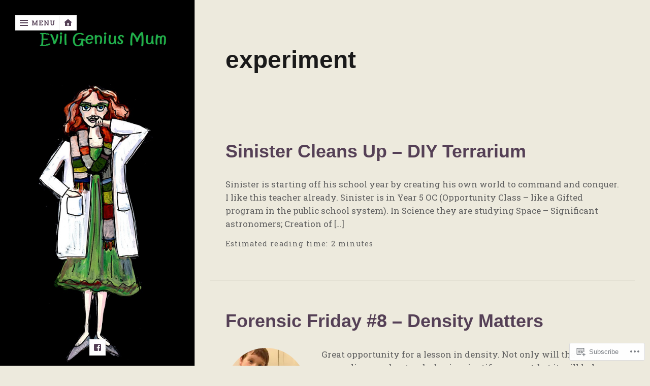

--- FILE ---
content_type: text/html; charset=UTF-8
request_url: https://evilgeniusmum.com/tag/experiment/
body_size: 18988
content:
<!DOCTYPE html>
<html lang="en">
<head>
	<meta charset="UTF-8">
	<meta name="viewport" content="width=device-width, initial-scale=1.0">
	<link rel="profile" href="https://gmpg.org/xfn/11">
	<link rel="pingback" href="https://evilgeniusmum.com/xmlrpc.php">

	<title>experiment &#8211; Evil Genius Mum</title>
<meta name='robots' content='max-image-preview:large' />

<!-- Async WordPress.com Remote Login -->
<script id="wpcom_remote_login_js">
var wpcom_remote_login_extra_auth = '';
function wpcom_remote_login_remove_dom_node_id( element_id ) {
	var dom_node = document.getElementById( element_id );
	if ( dom_node ) { dom_node.parentNode.removeChild( dom_node ); }
}
function wpcom_remote_login_remove_dom_node_classes( class_name ) {
	var dom_nodes = document.querySelectorAll( '.' + class_name );
	for ( var i = 0; i < dom_nodes.length; i++ ) {
		dom_nodes[ i ].parentNode.removeChild( dom_nodes[ i ] );
	}
}
function wpcom_remote_login_final_cleanup() {
	wpcom_remote_login_remove_dom_node_classes( "wpcom_remote_login_msg" );
	wpcom_remote_login_remove_dom_node_id( "wpcom_remote_login_key" );
	wpcom_remote_login_remove_dom_node_id( "wpcom_remote_login_validate" );
	wpcom_remote_login_remove_dom_node_id( "wpcom_remote_login_js" );
	wpcom_remote_login_remove_dom_node_id( "wpcom_request_access_iframe" );
	wpcom_remote_login_remove_dom_node_id( "wpcom_request_access_styles" );
}

// Watch for messages back from the remote login
window.addEventListener( "message", function( e ) {
	if ( e.origin === "https://r-login.wordpress.com" ) {
		var data = {};
		try {
			data = JSON.parse( e.data );
		} catch( e ) {
			wpcom_remote_login_final_cleanup();
			return;
		}

		if ( data.msg === 'LOGIN' ) {
			// Clean up the login check iframe
			wpcom_remote_login_remove_dom_node_id( "wpcom_remote_login_key" );

			var id_regex = new RegExp( /^[0-9]+$/ );
			var token_regex = new RegExp( /^.*|.*|.*$/ );
			if (
				token_regex.test( data.token )
				&& id_regex.test( data.wpcomid )
			) {
				// We have everything we need to ask for a login
				var script = document.createElement( "script" );
				script.setAttribute( "id", "wpcom_remote_login_validate" );
				script.src = '/remote-login.php?wpcom_remote_login=validate'
					+ '&wpcomid=' + data.wpcomid
					+ '&token=' + encodeURIComponent( data.token )
					+ '&host=' + window.location.protocol
					+ '//' + window.location.hostname
					+ '&postid=1782'
					+ '&is_singular=';
				document.body.appendChild( script );
			}

			return;
		}

		// Safari ITP, not logged in, so redirect
		if ( data.msg === 'LOGIN-REDIRECT' ) {
			window.location = 'https://wordpress.com/log-in?redirect_to=' + window.location.href;
			return;
		}

		// Safari ITP, storage access failed, remove the request
		if ( data.msg === 'LOGIN-REMOVE' ) {
			var css_zap = 'html { -webkit-transition: margin-top 1s; transition: margin-top 1s; } /* 9001 */ html { margin-top: 0 !important; } * html body { margin-top: 0 !important; } @media screen and ( max-width: 782px ) { html { margin-top: 0 !important; } * html body { margin-top: 0 !important; } }';
			var style_zap = document.createElement( 'style' );
			style_zap.type = 'text/css';
			style_zap.appendChild( document.createTextNode( css_zap ) );
			document.body.appendChild( style_zap );

			var e = document.getElementById( 'wpcom_request_access_iframe' );
			e.parentNode.removeChild( e );

			document.cookie = 'wordpress_com_login_access=denied; path=/; max-age=31536000';

			return;
		}

		// Safari ITP
		if ( data.msg === 'REQUEST_ACCESS' ) {
			console.log( 'request access: safari' );

			// Check ITP iframe enable/disable knob
			if ( wpcom_remote_login_extra_auth !== 'safari_itp_iframe' ) {
				return;
			}

			// If we are in a "private window" there is no ITP.
			var private_window = false;
			try {
				var opendb = window.openDatabase( null, null, null, null );
			} catch( e ) {
				private_window = true;
			}

			if ( private_window ) {
				console.log( 'private window' );
				return;
			}

			var iframe = document.createElement( 'iframe' );
			iframe.id = 'wpcom_request_access_iframe';
			iframe.setAttribute( 'scrolling', 'no' );
			iframe.setAttribute( 'sandbox', 'allow-storage-access-by-user-activation allow-scripts allow-same-origin allow-top-navigation-by-user-activation' );
			iframe.src = 'https://r-login.wordpress.com/remote-login.php?wpcom_remote_login=request_access&origin=' + encodeURIComponent( data.origin ) + '&wpcomid=' + encodeURIComponent( data.wpcomid );

			var css = 'html { -webkit-transition: margin-top 1s; transition: margin-top 1s; } /* 9001 */ html { margin-top: 46px !important; } * html body { margin-top: 46px !important; } @media screen and ( max-width: 660px ) { html { margin-top: 71px !important; } * html body { margin-top: 71px !important; } #wpcom_request_access_iframe { display: block; height: 71px !important; } } #wpcom_request_access_iframe { border: 0px; height: 46px; position: fixed; top: 0; left: 0; width: 100%; min-width: 100%; z-index: 99999; background: #23282d; } ';

			var style = document.createElement( 'style' );
			style.type = 'text/css';
			style.id = 'wpcom_request_access_styles';
			style.appendChild( document.createTextNode( css ) );
			document.body.appendChild( style );

			document.body.appendChild( iframe );
		}

		if ( data.msg === 'DONE' ) {
			wpcom_remote_login_final_cleanup();
		}
	}
}, false );

// Inject the remote login iframe after the page has had a chance to load
// more critical resources
window.addEventListener( "DOMContentLoaded", function( e ) {
	var iframe = document.createElement( "iframe" );
	iframe.style.display = "none";
	iframe.setAttribute( "scrolling", "no" );
	iframe.setAttribute( "id", "wpcom_remote_login_key" );
	iframe.src = "https://r-login.wordpress.com/remote-login.php"
		+ "?wpcom_remote_login=key"
		+ "&origin=aHR0cHM6Ly9ldmlsZ2VuaXVzbXVtLmNvbQ%3D%3D"
		+ "&wpcomid=32298283"
		+ "&time=" + Math.floor( Date.now() / 1000 );
	document.body.appendChild( iframe );
}, false );
</script>
<link rel='dns-prefetch' href='//s0.wp.com' />
<link rel='dns-prefetch' href='//fonts-api.wp.com' />
<link rel="alternate" type="application/rss+xml" title="Evil Genius Mum &raquo; Feed" href="https://evilgeniusmum.com/feed/" />
<link rel="alternate" type="application/rss+xml" title="Evil Genius Mum &raquo; Comments Feed" href="https://evilgeniusmum.com/comments/feed/" />
<link rel="alternate" type="application/rss+xml" title="Evil Genius Mum &raquo; experiment Tag Feed" href="https://evilgeniusmum.com/tag/experiment/feed/" />
	<script type="text/javascript">
		/* <![CDATA[ */
		function addLoadEvent(func) {
			var oldonload = window.onload;
			if (typeof window.onload != 'function') {
				window.onload = func;
			} else {
				window.onload = function () {
					oldonload();
					func();
				}
			}
		}
		/* ]]> */
	</script>
	<link crossorigin='anonymous' rel='stylesheet' id='all-css-0-1' href='/wp-content/mu-plugins/likes/jetpack-likes.css?m=1743883414i&cssminify=yes' type='text/css' media='all' />
<style id='wp-emoji-styles-inline-css'>

	img.wp-smiley, img.emoji {
		display: inline !important;
		border: none !important;
		box-shadow: none !important;
		height: 1em !important;
		width: 1em !important;
		margin: 0 0.07em !important;
		vertical-align: -0.1em !important;
		background: none !important;
		padding: 0 !important;
	}
/*# sourceURL=wp-emoji-styles-inline-css */
</style>
<link crossorigin='anonymous' rel='stylesheet' id='all-css-2-1' href='/wp-content/plugins/gutenberg-core/v22.2.0/build/styles/block-library/style.css?m=1764855221i&cssminify=yes' type='text/css' media='all' />
<style id='wp-block-library-inline-css'>
.has-text-align-justify {
	text-align:justify;
}
.has-text-align-justify{text-align:justify;}

/*# sourceURL=wp-block-library-inline-css */
</style><style id='global-styles-inline-css'>
:root{--wp--preset--aspect-ratio--square: 1;--wp--preset--aspect-ratio--4-3: 4/3;--wp--preset--aspect-ratio--3-4: 3/4;--wp--preset--aspect-ratio--3-2: 3/2;--wp--preset--aspect-ratio--2-3: 2/3;--wp--preset--aspect-ratio--16-9: 16/9;--wp--preset--aspect-ratio--9-16: 9/16;--wp--preset--color--black: #000000;--wp--preset--color--cyan-bluish-gray: #abb8c3;--wp--preset--color--white: #ffffff;--wp--preset--color--pale-pink: #f78da7;--wp--preset--color--vivid-red: #cf2e2e;--wp--preset--color--luminous-vivid-orange: #ff6900;--wp--preset--color--luminous-vivid-amber: #fcb900;--wp--preset--color--light-green-cyan: #7bdcb5;--wp--preset--color--vivid-green-cyan: #00d084;--wp--preset--color--pale-cyan-blue: #8ed1fc;--wp--preset--color--vivid-cyan-blue: #0693e3;--wp--preset--color--vivid-purple: #9b51e0;--wp--preset--gradient--vivid-cyan-blue-to-vivid-purple: linear-gradient(135deg,rgb(6,147,227) 0%,rgb(155,81,224) 100%);--wp--preset--gradient--light-green-cyan-to-vivid-green-cyan: linear-gradient(135deg,rgb(122,220,180) 0%,rgb(0,208,130) 100%);--wp--preset--gradient--luminous-vivid-amber-to-luminous-vivid-orange: linear-gradient(135deg,rgb(252,185,0) 0%,rgb(255,105,0) 100%);--wp--preset--gradient--luminous-vivid-orange-to-vivid-red: linear-gradient(135deg,rgb(255,105,0) 0%,rgb(207,46,46) 100%);--wp--preset--gradient--very-light-gray-to-cyan-bluish-gray: linear-gradient(135deg,rgb(238,238,238) 0%,rgb(169,184,195) 100%);--wp--preset--gradient--cool-to-warm-spectrum: linear-gradient(135deg,rgb(74,234,220) 0%,rgb(151,120,209) 20%,rgb(207,42,186) 40%,rgb(238,44,130) 60%,rgb(251,105,98) 80%,rgb(254,248,76) 100%);--wp--preset--gradient--blush-light-purple: linear-gradient(135deg,rgb(255,206,236) 0%,rgb(152,150,240) 100%);--wp--preset--gradient--blush-bordeaux: linear-gradient(135deg,rgb(254,205,165) 0%,rgb(254,45,45) 50%,rgb(107,0,62) 100%);--wp--preset--gradient--luminous-dusk: linear-gradient(135deg,rgb(255,203,112) 0%,rgb(199,81,192) 50%,rgb(65,88,208) 100%);--wp--preset--gradient--pale-ocean: linear-gradient(135deg,rgb(255,245,203) 0%,rgb(182,227,212) 50%,rgb(51,167,181) 100%);--wp--preset--gradient--electric-grass: linear-gradient(135deg,rgb(202,248,128) 0%,rgb(113,206,126) 100%);--wp--preset--gradient--midnight: linear-gradient(135deg,rgb(2,3,129) 0%,rgb(40,116,252) 100%);--wp--preset--font-size--small: 14.45px;--wp--preset--font-size--medium: 21px;--wp--preset--font-size--large: 24px;--wp--preset--font-size--x-large: 42px;--wp--preset--font-size--normal: 18px;--wp--preset--font-size--huge: 36px;--wp--preset--font-family--albert-sans: 'Albert Sans', sans-serif;--wp--preset--font-family--alegreya: Alegreya, serif;--wp--preset--font-family--arvo: Arvo, serif;--wp--preset--font-family--bodoni-moda: 'Bodoni Moda', serif;--wp--preset--font-family--bricolage-grotesque: 'Bricolage Grotesque', sans-serif;--wp--preset--font-family--cabin: Cabin, sans-serif;--wp--preset--font-family--chivo: Chivo, sans-serif;--wp--preset--font-family--commissioner: Commissioner, sans-serif;--wp--preset--font-family--cormorant: Cormorant, serif;--wp--preset--font-family--courier-prime: 'Courier Prime', monospace;--wp--preset--font-family--crimson-pro: 'Crimson Pro', serif;--wp--preset--font-family--dm-mono: 'DM Mono', monospace;--wp--preset--font-family--dm-sans: 'DM Sans', sans-serif;--wp--preset--font-family--dm-serif-display: 'DM Serif Display', serif;--wp--preset--font-family--domine: Domine, serif;--wp--preset--font-family--eb-garamond: 'EB Garamond', serif;--wp--preset--font-family--epilogue: Epilogue, sans-serif;--wp--preset--font-family--fahkwang: Fahkwang, sans-serif;--wp--preset--font-family--figtree: Figtree, sans-serif;--wp--preset--font-family--fira-sans: 'Fira Sans', sans-serif;--wp--preset--font-family--fjalla-one: 'Fjalla One', sans-serif;--wp--preset--font-family--fraunces: Fraunces, serif;--wp--preset--font-family--gabarito: Gabarito, system-ui;--wp--preset--font-family--ibm-plex-mono: 'IBM Plex Mono', monospace;--wp--preset--font-family--ibm-plex-sans: 'IBM Plex Sans', sans-serif;--wp--preset--font-family--ibarra-real-nova: 'Ibarra Real Nova', serif;--wp--preset--font-family--instrument-serif: 'Instrument Serif', serif;--wp--preset--font-family--inter: Inter, sans-serif;--wp--preset--font-family--josefin-sans: 'Josefin Sans', sans-serif;--wp--preset--font-family--jost: Jost, sans-serif;--wp--preset--font-family--libre-baskerville: 'Libre Baskerville', serif;--wp--preset--font-family--libre-franklin: 'Libre Franklin', sans-serif;--wp--preset--font-family--literata: Literata, serif;--wp--preset--font-family--lora: Lora, serif;--wp--preset--font-family--merriweather: Merriweather, serif;--wp--preset--font-family--montserrat: Montserrat, sans-serif;--wp--preset--font-family--newsreader: Newsreader, serif;--wp--preset--font-family--noto-sans-mono: 'Noto Sans Mono', sans-serif;--wp--preset--font-family--nunito: Nunito, sans-serif;--wp--preset--font-family--open-sans: 'Open Sans', sans-serif;--wp--preset--font-family--overpass: Overpass, sans-serif;--wp--preset--font-family--pt-serif: 'PT Serif', serif;--wp--preset--font-family--petrona: Petrona, serif;--wp--preset--font-family--piazzolla: Piazzolla, serif;--wp--preset--font-family--playfair-display: 'Playfair Display', serif;--wp--preset--font-family--plus-jakarta-sans: 'Plus Jakarta Sans', sans-serif;--wp--preset--font-family--poppins: Poppins, sans-serif;--wp--preset--font-family--raleway: Raleway, sans-serif;--wp--preset--font-family--roboto: Roboto, sans-serif;--wp--preset--font-family--roboto-slab: 'Roboto Slab', serif;--wp--preset--font-family--rubik: Rubik, sans-serif;--wp--preset--font-family--rufina: Rufina, serif;--wp--preset--font-family--sora: Sora, sans-serif;--wp--preset--font-family--source-sans-3: 'Source Sans 3', sans-serif;--wp--preset--font-family--source-serif-4: 'Source Serif 4', serif;--wp--preset--font-family--space-mono: 'Space Mono', monospace;--wp--preset--font-family--syne: Syne, sans-serif;--wp--preset--font-family--texturina: Texturina, serif;--wp--preset--font-family--urbanist: Urbanist, sans-serif;--wp--preset--font-family--work-sans: 'Work Sans', sans-serif;--wp--preset--spacing--20: 0.44rem;--wp--preset--spacing--30: 0.67rem;--wp--preset--spacing--40: 1rem;--wp--preset--spacing--50: 1.5rem;--wp--preset--spacing--60: 2.25rem;--wp--preset--spacing--70: 3.38rem;--wp--preset--spacing--80: 5.06rem;--wp--preset--shadow--natural: 6px 6px 9px rgba(0, 0, 0, 0.2);--wp--preset--shadow--deep: 12px 12px 50px rgba(0, 0, 0, 0.4);--wp--preset--shadow--sharp: 6px 6px 0px rgba(0, 0, 0, 0.2);--wp--preset--shadow--outlined: 6px 6px 0px -3px rgb(255, 255, 255), 6px 6px rgb(0, 0, 0);--wp--preset--shadow--crisp: 6px 6px 0px rgb(0, 0, 0);}:where(.is-layout-flex){gap: 0.5em;}:where(.is-layout-grid){gap: 0.5em;}body .is-layout-flex{display: flex;}.is-layout-flex{flex-wrap: wrap;align-items: center;}.is-layout-flex > :is(*, div){margin: 0;}body .is-layout-grid{display: grid;}.is-layout-grid > :is(*, div){margin: 0;}:where(.wp-block-columns.is-layout-flex){gap: 2em;}:where(.wp-block-columns.is-layout-grid){gap: 2em;}:where(.wp-block-post-template.is-layout-flex){gap: 1.25em;}:where(.wp-block-post-template.is-layout-grid){gap: 1.25em;}.has-black-color{color: var(--wp--preset--color--black) !important;}.has-cyan-bluish-gray-color{color: var(--wp--preset--color--cyan-bluish-gray) !important;}.has-white-color{color: var(--wp--preset--color--white) !important;}.has-pale-pink-color{color: var(--wp--preset--color--pale-pink) !important;}.has-vivid-red-color{color: var(--wp--preset--color--vivid-red) !important;}.has-luminous-vivid-orange-color{color: var(--wp--preset--color--luminous-vivid-orange) !important;}.has-luminous-vivid-amber-color{color: var(--wp--preset--color--luminous-vivid-amber) !important;}.has-light-green-cyan-color{color: var(--wp--preset--color--light-green-cyan) !important;}.has-vivid-green-cyan-color{color: var(--wp--preset--color--vivid-green-cyan) !important;}.has-pale-cyan-blue-color{color: var(--wp--preset--color--pale-cyan-blue) !important;}.has-vivid-cyan-blue-color{color: var(--wp--preset--color--vivid-cyan-blue) !important;}.has-vivid-purple-color{color: var(--wp--preset--color--vivid-purple) !important;}.has-black-background-color{background-color: var(--wp--preset--color--black) !important;}.has-cyan-bluish-gray-background-color{background-color: var(--wp--preset--color--cyan-bluish-gray) !important;}.has-white-background-color{background-color: var(--wp--preset--color--white) !important;}.has-pale-pink-background-color{background-color: var(--wp--preset--color--pale-pink) !important;}.has-vivid-red-background-color{background-color: var(--wp--preset--color--vivid-red) !important;}.has-luminous-vivid-orange-background-color{background-color: var(--wp--preset--color--luminous-vivid-orange) !important;}.has-luminous-vivid-amber-background-color{background-color: var(--wp--preset--color--luminous-vivid-amber) !important;}.has-light-green-cyan-background-color{background-color: var(--wp--preset--color--light-green-cyan) !important;}.has-vivid-green-cyan-background-color{background-color: var(--wp--preset--color--vivid-green-cyan) !important;}.has-pale-cyan-blue-background-color{background-color: var(--wp--preset--color--pale-cyan-blue) !important;}.has-vivid-cyan-blue-background-color{background-color: var(--wp--preset--color--vivid-cyan-blue) !important;}.has-vivid-purple-background-color{background-color: var(--wp--preset--color--vivid-purple) !important;}.has-black-border-color{border-color: var(--wp--preset--color--black) !important;}.has-cyan-bluish-gray-border-color{border-color: var(--wp--preset--color--cyan-bluish-gray) !important;}.has-white-border-color{border-color: var(--wp--preset--color--white) !important;}.has-pale-pink-border-color{border-color: var(--wp--preset--color--pale-pink) !important;}.has-vivid-red-border-color{border-color: var(--wp--preset--color--vivid-red) !important;}.has-luminous-vivid-orange-border-color{border-color: var(--wp--preset--color--luminous-vivid-orange) !important;}.has-luminous-vivid-amber-border-color{border-color: var(--wp--preset--color--luminous-vivid-amber) !important;}.has-light-green-cyan-border-color{border-color: var(--wp--preset--color--light-green-cyan) !important;}.has-vivid-green-cyan-border-color{border-color: var(--wp--preset--color--vivid-green-cyan) !important;}.has-pale-cyan-blue-border-color{border-color: var(--wp--preset--color--pale-cyan-blue) !important;}.has-vivid-cyan-blue-border-color{border-color: var(--wp--preset--color--vivid-cyan-blue) !important;}.has-vivid-purple-border-color{border-color: var(--wp--preset--color--vivid-purple) !important;}.has-vivid-cyan-blue-to-vivid-purple-gradient-background{background: var(--wp--preset--gradient--vivid-cyan-blue-to-vivid-purple) !important;}.has-light-green-cyan-to-vivid-green-cyan-gradient-background{background: var(--wp--preset--gradient--light-green-cyan-to-vivid-green-cyan) !important;}.has-luminous-vivid-amber-to-luminous-vivid-orange-gradient-background{background: var(--wp--preset--gradient--luminous-vivid-amber-to-luminous-vivid-orange) !important;}.has-luminous-vivid-orange-to-vivid-red-gradient-background{background: var(--wp--preset--gradient--luminous-vivid-orange-to-vivid-red) !important;}.has-very-light-gray-to-cyan-bluish-gray-gradient-background{background: var(--wp--preset--gradient--very-light-gray-to-cyan-bluish-gray) !important;}.has-cool-to-warm-spectrum-gradient-background{background: var(--wp--preset--gradient--cool-to-warm-spectrum) !important;}.has-blush-light-purple-gradient-background{background: var(--wp--preset--gradient--blush-light-purple) !important;}.has-blush-bordeaux-gradient-background{background: var(--wp--preset--gradient--blush-bordeaux) !important;}.has-luminous-dusk-gradient-background{background: var(--wp--preset--gradient--luminous-dusk) !important;}.has-pale-ocean-gradient-background{background: var(--wp--preset--gradient--pale-ocean) !important;}.has-electric-grass-gradient-background{background: var(--wp--preset--gradient--electric-grass) !important;}.has-midnight-gradient-background{background: var(--wp--preset--gradient--midnight) !important;}.has-small-font-size{font-size: var(--wp--preset--font-size--small) !important;}.has-medium-font-size{font-size: var(--wp--preset--font-size--medium) !important;}.has-large-font-size{font-size: var(--wp--preset--font-size--large) !important;}.has-x-large-font-size{font-size: var(--wp--preset--font-size--x-large) !important;}.has-albert-sans-font-family{font-family: var(--wp--preset--font-family--albert-sans) !important;}.has-alegreya-font-family{font-family: var(--wp--preset--font-family--alegreya) !important;}.has-arvo-font-family{font-family: var(--wp--preset--font-family--arvo) !important;}.has-bodoni-moda-font-family{font-family: var(--wp--preset--font-family--bodoni-moda) !important;}.has-bricolage-grotesque-font-family{font-family: var(--wp--preset--font-family--bricolage-grotesque) !important;}.has-cabin-font-family{font-family: var(--wp--preset--font-family--cabin) !important;}.has-chivo-font-family{font-family: var(--wp--preset--font-family--chivo) !important;}.has-commissioner-font-family{font-family: var(--wp--preset--font-family--commissioner) !important;}.has-cormorant-font-family{font-family: var(--wp--preset--font-family--cormorant) !important;}.has-courier-prime-font-family{font-family: var(--wp--preset--font-family--courier-prime) !important;}.has-crimson-pro-font-family{font-family: var(--wp--preset--font-family--crimson-pro) !important;}.has-dm-mono-font-family{font-family: var(--wp--preset--font-family--dm-mono) !important;}.has-dm-sans-font-family{font-family: var(--wp--preset--font-family--dm-sans) !important;}.has-dm-serif-display-font-family{font-family: var(--wp--preset--font-family--dm-serif-display) !important;}.has-domine-font-family{font-family: var(--wp--preset--font-family--domine) !important;}.has-eb-garamond-font-family{font-family: var(--wp--preset--font-family--eb-garamond) !important;}.has-epilogue-font-family{font-family: var(--wp--preset--font-family--epilogue) !important;}.has-fahkwang-font-family{font-family: var(--wp--preset--font-family--fahkwang) !important;}.has-figtree-font-family{font-family: var(--wp--preset--font-family--figtree) !important;}.has-fira-sans-font-family{font-family: var(--wp--preset--font-family--fira-sans) !important;}.has-fjalla-one-font-family{font-family: var(--wp--preset--font-family--fjalla-one) !important;}.has-fraunces-font-family{font-family: var(--wp--preset--font-family--fraunces) !important;}.has-gabarito-font-family{font-family: var(--wp--preset--font-family--gabarito) !important;}.has-ibm-plex-mono-font-family{font-family: var(--wp--preset--font-family--ibm-plex-mono) !important;}.has-ibm-plex-sans-font-family{font-family: var(--wp--preset--font-family--ibm-plex-sans) !important;}.has-ibarra-real-nova-font-family{font-family: var(--wp--preset--font-family--ibarra-real-nova) !important;}.has-instrument-serif-font-family{font-family: var(--wp--preset--font-family--instrument-serif) !important;}.has-inter-font-family{font-family: var(--wp--preset--font-family--inter) !important;}.has-josefin-sans-font-family{font-family: var(--wp--preset--font-family--josefin-sans) !important;}.has-jost-font-family{font-family: var(--wp--preset--font-family--jost) !important;}.has-libre-baskerville-font-family{font-family: var(--wp--preset--font-family--libre-baskerville) !important;}.has-libre-franklin-font-family{font-family: var(--wp--preset--font-family--libre-franklin) !important;}.has-literata-font-family{font-family: var(--wp--preset--font-family--literata) !important;}.has-lora-font-family{font-family: var(--wp--preset--font-family--lora) !important;}.has-merriweather-font-family{font-family: var(--wp--preset--font-family--merriweather) !important;}.has-montserrat-font-family{font-family: var(--wp--preset--font-family--montserrat) !important;}.has-newsreader-font-family{font-family: var(--wp--preset--font-family--newsreader) !important;}.has-noto-sans-mono-font-family{font-family: var(--wp--preset--font-family--noto-sans-mono) !important;}.has-nunito-font-family{font-family: var(--wp--preset--font-family--nunito) !important;}.has-open-sans-font-family{font-family: var(--wp--preset--font-family--open-sans) !important;}.has-overpass-font-family{font-family: var(--wp--preset--font-family--overpass) !important;}.has-pt-serif-font-family{font-family: var(--wp--preset--font-family--pt-serif) !important;}.has-petrona-font-family{font-family: var(--wp--preset--font-family--petrona) !important;}.has-piazzolla-font-family{font-family: var(--wp--preset--font-family--piazzolla) !important;}.has-playfair-display-font-family{font-family: var(--wp--preset--font-family--playfair-display) !important;}.has-plus-jakarta-sans-font-family{font-family: var(--wp--preset--font-family--plus-jakarta-sans) !important;}.has-poppins-font-family{font-family: var(--wp--preset--font-family--poppins) !important;}.has-raleway-font-family{font-family: var(--wp--preset--font-family--raleway) !important;}.has-roboto-font-family{font-family: var(--wp--preset--font-family--roboto) !important;}.has-roboto-slab-font-family{font-family: var(--wp--preset--font-family--roboto-slab) !important;}.has-rubik-font-family{font-family: var(--wp--preset--font-family--rubik) !important;}.has-rufina-font-family{font-family: var(--wp--preset--font-family--rufina) !important;}.has-sora-font-family{font-family: var(--wp--preset--font-family--sora) !important;}.has-source-sans-3-font-family{font-family: var(--wp--preset--font-family--source-sans-3) !important;}.has-source-serif-4-font-family{font-family: var(--wp--preset--font-family--source-serif-4) !important;}.has-space-mono-font-family{font-family: var(--wp--preset--font-family--space-mono) !important;}.has-syne-font-family{font-family: var(--wp--preset--font-family--syne) !important;}.has-texturina-font-family{font-family: var(--wp--preset--font-family--texturina) !important;}.has-urbanist-font-family{font-family: var(--wp--preset--font-family--urbanist) !important;}.has-work-sans-font-family{font-family: var(--wp--preset--font-family--work-sans) !important;}
/*# sourceURL=global-styles-inline-css */
</style>

<style id='classic-theme-styles-inline-css'>
/*! This file is auto-generated */
.wp-block-button__link{color:#fff;background-color:#32373c;border-radius:9999px;box-shadow:none;text-decoration:none;padding:calc(.667em + 2px) calc(1.333em + 2px);font-size:1.125em}.wp-block-file__button{background:#32373c;color:#fff;text-decoration:none}
/*# sourceURL=/wp-includes/css/classic-themes.min.css */
</style>
<link crossorigin='anonymous' rel='stylesheet' id='all-css-4-1' href='/_static/??-eJyVkN0KwjAMRl/ILEzn34X4KNJ1QeuarjSZ4tvbuaGCIniXhu98PQSvEWwXlIJi9P3RBUHb1b6zreC8KDdFCeI4eoJEl6LCxok+EyB681RYkRm+FemJmARjInY9YzvsHsncLYLUOO0SjBUfMPfwEkmU9xyNDgnOoCGfu4P+wq4xM1DX+X8RmCxglPrXdRz/pUxwbPTzMG+SZ9JobDu9UfqABxcsHilQchmQ7+PQuedduV4u5uvtqlqe72xJqR8=&cssminify=yes' type='text/css' media='all' />
<link rel='stylesheet' id='kent-fonts-css' href='https://fonts-api.wp.com/css?family=Roboto+Slab%3A300%2C400%7COpen%2BSans%3A700&#038;subset=latin%2Clatin-ext&#038;ver=1.0' media='all' />
<style id='jetpack_facebook_likebox-inline-css'>
.widget_facebook_likebox {
	overflow: hidden;
}

/*# sourceURL=/wp-content/mu-plugins/jetpack-plugin/sun/modules/widgets/facebook-likebox/style.css */
</style>
<link crossorigin='anonymous' rel='stylesheet' id='all-css-8-1' href='/_static/??-eJzTLy/QTc7PK0nNK9HPLdUtyClNz8wr1i9KTcrJTwcy0/WTi5G5ekCujj52Temp+bo5+cmJJZn5eSgc3bScxMwikFb7XFtDE1NLExMLc0OTLACohS2q&cssminify=yes' type='text/css' media='all' />
<style id='jetpack-global-styles-frontend-style-inline-css'>
:root { --font-headings: unset; --font-base: unset; --font-headings-default: -apple-system,BlinkMacSystemFont,"Segoe UI",Roboto,Oxygen-Sans,Ubuntu,Cantarell,"Helvetica Neue",sans-serif; --font-base-default: -apple-system,BlinkMacSystemFont,"Segoe UI",Roboto,Oxygen-Sans,Ubuntu,Cantarell,"Helvetica Neue",sans-serif;}
/*# sourceURL=jetpack-global-styles-frontend-style-inline-css */
</style>
<link crossorigin='anonymous' rel='stylesheet' id='all-css-10-1' href='/_static/??-eJyNjcsKAjEMRX/IGtQZBxfip0hMS9sxTYppGfx7H7gRN+7ugcs5sFRHKi1Ig9Jd5R6zGMyhVaTrh8G6QFHfORhYwlvw6P39PbPENZmt4G/ROQuBKWVkxxrVvuBH1lIoz2waILJekF+HUzlupnG3nQ77YZwfuRJIaQ==&cssminify=yes' type='text/css' media='all' />
<script type="text/javascript" id="wpcom-actionbar-placeholder-js-extra">
/* <![CDATA[ */
var actionbardata = {"siteID":"32298283","postID":"0","siteURL":"https://evilgeniusmum.com","xhrURL":"https://evilgeniusmum.com/wp-admin/admin-ajax.php","nonce":"49b2c6b157","isLoggedIn":"","statusMessage":"","subsEmailDefault":"instantly","proxyScriptUrl":"https://s0.wp.com/wp-content/js/wpcom-proxy-request.js?m=1513050504i&amp;ver=20211021","i18n":{"followedText":"New posts from this site will now appear in your \u003Ca href=\"https://wordpress.com/reader\"\u003EReader\u003C/a\u003E","foldBar":"Collapse this bar","unfoldBar":"Expand this bar","shortLinkCopied":"Shortlink copied to clipboard."}};
//# sourceURL=wpcom-actionbar-placeholder-js-extra
/* ]]> */
</script>
<script type="text/javascript" id="jetpack-mu-wpcom-settings-js-before">
/* <![CDATA[ */
var JETPACK_MU_WPCOM_SETTINGS = {"assetsUrl":"https://s0.wp.com/wp-content/mu-plugins/jetpack-mu-wpcom-plugin/sun/jetpack_vendor/automattic/jetpack-mu-wpcom/src/build/"};
//# sourceURL=jetpack-mu-wpcom-settings-js-before
/* ]]> */
</script>
<script crossorigin='anonymous' type='text/javascript'  src='/_static/??-eJzTLy/QTc7PK0nNK9HPKtYvyinRLSjKr6jUyyrW0QfKZeYl55SmpBaDJLMKS1OLKqGUXm5mHkFFurmZ6UWJJalQxfa5tobmRgamxgZmFpZZACbyLJI='></script>
<script type="text/javascript" id="rlt-proxy-js-after">
/* <![CDATA[ */
	rltInitialize( {"token":null,"iframeOrigins":["https:\/\/widgets.wp.com"]} );
//# sourceURL=rlt-proxy-js-after
/* ]]> */
</script>
<style>
	#cover-image {
		background-image: url( https://evilgeniusmum.com/wp-content/uploads/2019/09/cropped-egmum-avatar-07-2.png );
	}
	#branding { display:none; }
</style>
<link rel="EditURI" type="application/rsd+xml" title="RSD" href="https://evilgeniusmum.wordpress.com/xmlrpc.php?rsd" />
<meta name="generator" content="WordPress.com" />

<!-- Jetpack Open Graph Tags -->
<meta property="og:type" content="website" />
<meta property="og:title" content="experiment &#8211; Evil Genius Mum" />
<meta property="og:url" content="https://evilgeniusmum.com/tag/experiment/" />
<meta property="og:site_name" content="Evil Genius Mum" />
<meta property="og:image" content="https://secure.gravatar.com/blavatar/f20d5bb5d4ed745e0b094370284d870f25bafa3c425ba2d141198e8bdcacc5d3?s=200&#038;ts=1768082261" />
<meta property="og:image:width" content="200" />
<meta property="og:image:height" content="200" />
<meta property="og:image:alt" content="" />
<meta property="og:locale" content="en_US" />
<meta name="twitter:creator" content="@evilgeniusmum1" />
<meta name="twitter:site" content="@evilgeniusmum1" />

<!-- End Jetpack Open Graph Tags -->
<link rel="shortcut icon" type="image/x-icon" href="https://secure.gravatar.com/blavatar/f20d5bb5d4ed745e0b094370284d870f25bafa3c425ba2d141198e8bdcacc5d3?s=32" sizes="16x16" />
<link rel="icon" type="image/x-icon" href="https://secure.gravatar.com/blavatar/f20d5bb5d4ed745e0b094370284d870f25bafa3c425ba2d141198e8bdcacc5d3?s=32" sizes="16x16" />
<link rel="apple-touch-icon" href="https://secure.gravatar.com/blavatar/f20d5bb5d4ed745e0b094370284d870f25bafa3c425ba2d141198e8bdcacc5d3?s=114" />
<link rel='openid.server' href='https://evilgeniusmum.com/?openidserver=1' />
<link rel='openid.delegate' href='https://evilgeniusmum.com/' />
<link rel="search" type="application/opensearchdescription+xml" href="https://evilgeniusmum.com/osd.xml" title="Evil Genius Mum" />
<link rel="search" type="application/opensearchdescription+xml" href="https://s1.wp.com/opensearch.xml" title="WordPress.com" />
<meta name="theme-color" content="#edeadd" />
		<style type="text/css">
			.recentcomments a {
				display: inline !important;
				padding: 0 !important;
				margin: 0 !important;
			}

			table.recentcommentsavatartop img.avatar, table.recentcommentsavatarend img.avatar {
				border: 0px;
				margin: 0;
			}

			table.recentcommentsavatartop a, table.recentcommentsavatarend a {
				border: 0px !important;
				background-color: transparent !important;
			}

			td.recentcommentsavatarend, td.recentcommentsavatartop {
				padding: 0px 0px 1px 0px;
				margin: 0px;
			}

			td.recentcommentstextend {
				border: none !important;
				padding: 0px 0px 2px 10px;
			}

			.rtl td.recentcommentstextend {
				padding: 0px 10px 2px 0px;
			}

			td.recentcommentstexttop {
				border: none;
				padding: 0px 0px 0px 10px;
			}

			.rtl td.recentcommentstexttop {
				padding: 0px 10px 0px 0px;
			}
		</style>
		<meta name="description" content="Posts about experiment written by Evil Genius Mum" />
<style>
#main header.masthead h1.logo a,
#main header.masthead h2.description {
text-indent:-9999em;}
	#main header.masthead { display:none; }
</style>
<style type="text/css" id="custom-background-css">
body.custom-background { background-color: #edeadd; }
</style>
	<style type="text/css" id="custom-colors-css">form input[type=submit],
form input[type=submit]:hover,
ol.commentlist li.comment .reply a,
ol.commentlist li.comment .reply a:hover {
	background-image: none;
}
nav.menu a.menu-close {
	background: rgba( 0, 0, 0, 0.28 );
	color: rgba( 255, 255, 255, 0.5 );
}
nav.menu a.menu-close:hover {
	background: rgba( 0, 0, 0, 0.3 );
	color: rgba( 255, 255, 255, 1 );
}
nav.menu ul li a.menu-expand {
	background: rgba( 0, 0, 0, 0.28 );
	color: rgba( 255, 255, 255, 1 );
}
nav.menu ul li a.menu-expand:hover {
	background: rgba( 0, 0, 0, 0.3 );
}
nav.menu ul li a:hover {
    background-color: rgba(255, 255, 255, 0.26);
}
nav.menu ul li, nav.menu form.searchform {
	border-color: rgba( 255, 255, 255, 0.26 );
}
#main .archive-pagination a:hover {
	background: rgba( 0, 0, 0, 0.28 );
}
#main .archive-pagination a, 
#main article.post, 
#main article.page,
ol.commentlist li.comment, 
ol.commentlist li.trackback, 
ol.commentlist li.pingback,
table {
	border-color: rgba( 0, 0, 0, 0.18 );
}
#main .writer {
	border-bottom-color: rgba( 0, 0, 0, 0.18 );
}
#main .postnav .prev a,
#main .postnav .next a {
    background-color: rgba(0, 0, 0, 0.28);
    background-image: none;
    border: none;
    box-shadow: none;
    color: rgba( 255, 255, 255, 1 );
}
#main .postnav .prev a:hover,
#main .postnav .next a:hover,
.infinite-scroll #infinite-handle span:hover {
	background-color: rgba( 0, 0, 0, 0.3 );
	background-image: none;
	border-color: transparent;
}
table tr:nth-child(2n),
#wp-calendar th, 
#wp-calendar caption {
	background: transparent;
}

input[type="submit"].alt:hover, .site-main .button.alt:hover { color: #606060;}
#main .archive-pagination span, #main .archive-pagination span.current, nav.menu ul li a, .page-main-nav a:hover, #aside .social_container .social_links a:hover, #main article .tags a:hover, #main article .categories a:hover, .infinite-scroll #infinite-handle span:hover, .infinite-scroll #infinite-handle span { color: #FFFFFF;}
body { color: #606060;}
#main article .postmetadata a.reading-time, #main article .postmetadata, .wpl-count { color: #606060;}
body { background-color: #edeadd;}
#main article, ol.commentlist li.comment.bypostauthor, #main .archive-pagination a, #main .postnav, #main #comments-container, .col-sidebar { background: #edeadd;}
#main #footer, a.post-edit-link, #main article .tags a, #main article .categories a { background: #DBD6BC;}
a.post-edit-link:hover { background: #CAC19A;}
#main header.masthead h1.logo a, #main header.masthead h2.description, #main header.masthead h1.logo a:hover { color: #2D6B6B;}
a, #main header, .page-main-nav a, #aside a, #main a { color: #554056;}
a:hover, #respond p.logged-in-as a:hover, #aside a:hover, #main a:hover { color: #554056;}
#main .posttitle, #main .posttitle a, #main .archive-pagination a, .writer h3, h3#comments, .widgettitle, .widgettitle a { color: #554056;}
#main .posttitle a:hover, #footer a:hover, a.post-edit-link:hover,  { color: #554056;}
blockquote, form input[type=text]:focus, form input[type=password]:focus, form input[type=email]:focus, form input[type=url]:focus, form input.text:focus, form textarea:focus, form input.settings-input:focus, form input[type=submit], ol.commentlist li.comment.bypostauthor, ol.commentlist li.comment .reply a, ol.commentlist li.comment .reply a:hover, #aside .social_container .social_links a:hover, #aside .social_container .social_links a:hover, #main .archive-pagination span, #main .archive-pagination span.current, #main .archive-pagination span.current, .col-sidebar { border-color: #554056;}
#main article.sticky:after { border-top-color: #554056;}
#main article.sticky:after { border-left-color: #554056;}
#main article.sticky:after { border-right-color: #554056;}
blockquote, form input[type=text]:focus, form input[type=password]:focus, form input[type=email]:focus, form input[type=url]:focus, form input.text:focus, form textarea:focus, form input.settings-input:focus, form input[type=submit] { outline-color: #554056;}
form input[type=submit]:hover, .infinite-scroll #infinite-handle span, ol.commentlist li.comment .reply a:hover, #aside .social_container .social_links a:hover, #aside .social_container .social_links a:hover { background-color: #554056;}
#main article .tags a:hover, #main article .categories a:hover, #main .archive-pagination span, #main .archive-pagination span.current, #main .archive-pagination span, #main .archive-pagination span.current, #main p.page-404, nav.menu, .page-main-nav a:hover, .page-main-nav a:hover, .infinite-scroll #infinite-handle span { background: #554056;}
#main .writer { border-top-color: #554056;}
#main article.sticky, .col-sidebar section.widget.widget_search { background: #554056;}
#main article.sticky, .col-sidebar section.widget.widget_search { background: rgba( 85, 64, 86, 0.3 );}
.page-main-nav a, #aside .social_container .social_links a, .searchform button.searchsubmit { color: #554056;}
.page-main-nav a:hover, #aside .social_container .social_links a:hover { border-color: #554056;}
</style>
<link crossorigin='anonymous' rel='stylesheet' id='all-css-0-3' href='/wp-content/mu-plugins/jetpack-plugin/sun/_inc/build/subscriptions/subscriptions.min.css?m=1753981412i&cssminify=yes' type='text/css' media='all' />
</head>

<body class="archive tag tag-experiment tag-449 custom-background wp-embed-responsive wp-theme-premiumkent customizer-styles-applied jetpack-reblog-enabled custom-colors">

	<nav class="menu" role="navigation">
		<a href="#" class="menu-close">&lsaquo; return</a>
<form method="get" class="searchform animated" action="https://evilgeniusmum.com/">
	<fieldset>
		<input type="text" value="" name="s" class="searchfield" placeholder="Search..." />
		<button class="searchsubmit">&#62464;</button>
	</fieldset>
</form>
<div class="menu-whats-on-offer-container"><ul id="nav" class="menu-wrap animated"><li id="menu-item-197" class="menu-item menu-item-type-post_type menu-item-object-page menu-item-197"><a href="https://evilgeniusmum.com/what-makes-an-evil-genius-mum/">What makes an Evil Genius Mum?</a></li>
<li id="menu-item-3756" class="menu-item menu-item-type-post_type menu-item-object-page current_page_parent menu-item-has-children menu-item-3756"><a href="https://evilgeniusmum.com/latest-from-eg-mum/">Latest from EG Mum</a>
<ul class="sub-menu">
	<li id="menu-item-3752" class="menu-item menu-item-type-post_type menu-item-object-page menu-item-3752"><a href="https://evilgeniusmum.com/whats-new-eg-mum/">And In Other News&#8230;</a></li>
</ul>
</li>
<li id="menu-item-193" class="menu-item menu-item-type-taxonomy menu-item-object-category menu-item-193"><a href="https://evilgeniusmum.com/category/evil-genius-tools/">Evil Genius Tools &amp; Reviews</a></li>
<li id="menu-item-194" class="menu-item menu-item-type-taxonomy menu-item-object-category menu-item-194"><a href="https://evilgeniusmum.com/category/taking-over-the-world/">Taking Over the World</a></li>
<li id="menu-item-192" class="menu-item menu-item-type-taxonomy menu-item-object-category menu-item-has-children menu-item-192"><a href="https://evilgeniusmum.com/category/managing-evil-genius-inc/">Managing the EG Family</a>
<ul class="sub-menu">
	<li id="menu-item-237" class="menu-item menu-item-type-post_type menu-item-object-page menu-item-237"><a href="https://evilgeniusmum.com/curriculum-of-evil/">Education</a></li>
	<li id="menu-item-191" class="menu-item menu-item-type-taxonomy menu-item-object-category menu-item-191"><a href="https://evilgeniusmum.com/category/evil-genius-parent-award/">Evil Genius Parent Award</a></li>
	<li id="menu-item-196" class="menu-item menu-item-type-post_type menu-item-object-page menu-item-196"><a href="https://evilgeniusmum.com/evil-genius-parent-awards/">Evil Genius Parent Awards – Rules</a></li>
</ul>
</li>
<li id="menu-item-2485" class="menu-item menu-item-type-post_type menu-item-object-page menu-item-2485"><a href="https://evilgeniusmum.com/curriculum-of-evil/if-i-ran-the-people-zoo/">If I Ran The People Zoo</a></li>
</ul></div>	</nav>

	<div class="container">
		<div class="page-main-nav">
			<a class="link-open-nav"><span>Menu</span></a>
			<a class="link-home" href="https://evilgeniusmum.com/"><span>Home</span></a>
		</div>

		<div id="aside">
			<div id="cover-image">
				<div class="social_container animated fadeInDown">
<div class="social_links"><a href="https://www.facebook.com/evilgenius.mum/" class="social_link_facebook"><span>facebook</span></a></div>				</div>
			</div>
		</div>

		<div id="main" class="main">
			<header class="masthead animated fadeInLeft" role="banner">
				<div class="branding">
					<h1 class="logo">
						<a href="https://evilgeniusmum.com/" title="Home">
							Evil Genius Mum						</a>
					</h1>
					<h2 class="description">
						Taking Over the World, One Blog at a Time					</h2>
				</div>
			</header>
	<div class="page-header">
		<h1 class="pagetitle">experiment</h1>
	</div>
	<div id="main-content">
<article id="post-1782" class="post-1782 post type-post status-publish format-standard hentry category-forensic-friday-2 category-sinisters-biosphere tag-biosphere tag-education tag-experiment tag-science tag-sinister tag-space tag-terrarium">
	<h2 class="posttitle">
		<a href="https://evilgeniusmum.com/2016/02/12/sinister-cleans-up-diy-terrarium/" title="Permalink for: Sinister Cleans Up &#8211; DIY&nbsp;Terrarium" rel="bookmark">
			Sinister Cleans Up &#8211; DIY&nbsp;Terrarium		</a>
	</h2>
	<section class="excerpt">
<p>Sinister is starting off his school year by creating his own world to command and conquer. I like this teacher already. Sinister is in Year 5 OC (Opportunity Class &#8211; like a Gifted program in the public school system). In Science they are studying Space &#8211; Significant astronomers; Creation of [&hellip;]</p>
		<p class="postmetadata"><a href="https://evilgeniusmum.com/2016/02/12/sinister-cleans-up-diy-terrarium/" class="reading-time">Estimated reading time: 2 minutes</a></p>
	</section>
</article>
<article id="post-1246" class="post-1246 post type-post status-publish format-standard has-post-thumbnail hentry category-curriculum-of-evil category-forensic-friday-2 tag-density tag-experiment tag-forensic tag-science">
	<h2 class="posttitle">
		<a href="https://evilgeniusmum.com/2015/10/23/forensic-friday-8-density-matters/" title="Permalink for: Forensic Friday #8 &#8211; Density&nbsp;Matters" rel="bookmark">
			Forensic Friday #8 &#8211; Density&nbsp;Matters		</a>
	</h2>
	<section class="excerpt">
	<a href="https://evilgeniusmum.com/2015/10/23/forensic-friday-8-density-matters/" class="thumbnail">
		<img width="160" height="160" src="https://evilgeniusmum.com/wp-content/uploads/2015/10/density-052.jpg?w=160&amp;h=160&amp;crop=1" class="attachment-kent-archive size-kent-archive wp-post-image" alt="" decoding="async" srcset="https://evilgeniusmum.com/wp-content/uploads/2015/10/density-052.jpg?w=160&amp;h=160&amp;crop=1 160w, https://evilgeniusmum.com/wp-content/uploads/2015/10/density-052.jpg?w=320&amp;h=320&amp;crop=1 320w, https://evilgeniusmum.com/wp-content/uploads/2015/10/density-052.jpg?w=150&amp;h=150&amp;crop=1 150w, https://evilgeniusmum.com/wp-content/uploads/2015/10/density-052.jpg?w=300&amp;h=300&amp;crop=1 300w" sizes="(max-width: 160px) 100vw, 160px" data-attachment-id="1255" data-permalink="https://evilgeniusmum.com/2015/10/23/forensic-friday-8-density-matters/density-05-3/" data-orig-file="https://evilgeniusmum.com/wp-content/uploads/2015/10/density-052.jpg" data-orig-size="800,1067" data-comments-opened="1" data-image-meta="{&quot;aperture&quot;:&quot;0&quot;,&quot;credit&quot;:&quot;&quot;,&quot;camera&quot;:&quot;&quot;,&quot;caption&quot;:&quot;&quot;,&quot;created_timestamp&quot;:&quot;0&quot;,&quot;copyright&quot;:&quot;&quot;,&quot;focal_length&quot;:&quot;0&quot;,&quot;iso&quot;:&quot;0&quot;,&quot;shutter_speed&quot;:&quot;0&quot;,&quot;title&quot;:&quot;&quot;,&quot;orientation&quot;:&quot;0&quot;}" data-image-title="Density-05" data-image-description="" data-image-caption="&lt;p&gt;My Budding Scientists / Photo by Evil Genius Mum&lt;/p&gt;
" data-medium-file="https://evilgeniusmum.com/wp-content/uploads/2015/10/density-052.jpg?w=225" data-large-file="https://evilgeniusmum.com/wp-content/uploads/2015/10/density-052.jpg?w=656" />	</a>
<p>Great opportunity for a lesson in density. Not only will the spawnlings understand a basic scientific concept, but it will help them understanding other minions in the world &#8211; like politicians. </p>
		<p class="postmetadata"><a href="https://evilgeniusmum.com/2015/10/23/forensic-friday-8-density-matters/" class="reading-time">Estimated reading time: 5 minutes</a></p>
	</section>
</article>
<article id="post-309" class="post-309 post type-post status-publish format-standard hentry category-curriculum-of-evil tag-educational tag-experiment tag-science tag-slime">
	<h2 class="posttitle">
		<a href="https://evilgeniusmum.com/2012/11/02/forensic-friday-2-slime/" title="Permalink for: Forensic Friday #2 &#8211;&nbsp;Slime" rel="bookmark">
			Forensic Friday #2 &#8211;&nbsp;Slime		</a>
	</h2>
	<section class="excerpt">
<p>&#8220;I&#8217;ve been slimed!!&#8221; Today&#8217;s Forensic Friday experiment is brought to you by the letter S &#8211; for SLIME. Ooey, gooey, slime. Of course Sinister and Nefarious want to make their own slime. And it is a good lesson in chemical reactions (as is any cooking in the house)&#8230; My concern [&hellip;]</p>
		<p class="postmetadata"><a href="https://evilgeniusmum.com/2012/11/02/forensic-friday-2-slime/" class="reading-time">Estimated reading time: 2 minutes</a></p>
	</section>
</article>
	</div>
<aside class="col-sidebar">
<section id="gravatar-2" class="widget widget_gravatar"><div class="widget-wrap"><h3 class="widgettitle">Evil Genius Mum</h3><p><a href="https://www.facebook.com/evilgenius.mum"><img referrerpolicy="no-referrer" alt='Unknown&#039;s avatar' src='https://2.gravatar.com/avatar/e1db6488eb882df4ce3b72492ed2355020a9dc1495332aae61b462a92d6d6429?s=128&#038;d=retro&#038;r=G' srcset='https://2.gravatar.com/avatar/e1db6488eb882df4ce3b72492ed2355020a9dc1495332aae61b462a92d6d6429?s=128&#038;d=retro&#038;r=G 1x, https://2.gravatar.com/avatar/e1db6488eb882df4ce3b72492ed2355020a9dc1495332aae61b462a92d6d6429?s=192&#038;d=retro&#038;r=G 1.5x, https://2.gravatar.com/avatar/e1db6488eb882df4ce3b72492ed2355020a9dc1495332aae61b462a92d6d6429?s=256&#038;d=retro&#038;r=G 2x, https://2.gravatar.com/avatar/e1db6488eb882df4ce3b72492ed2355020a9dc1495332aae61b462a92d6d6429?s=384&#038;d=retro&#038;r=G 3x, https://2.gravatar.com/avatar/e1db6488eb882df4ce3b72492ed2355020a9dc1495332aae61b462a92d6d6429?s=512&#038;d=retro&#038;r=G 4x' class='avatar avatar-128 grav-widget-center' height='128' width='128' loading='lazy' decoding='async'  style="display: block; margin: 0 auto;" /></a></p>
</div></section><section id="search-2" class="widget widget_search"><div class="widget-wrap"><form method="get" class="searchform animated" action="https://evilgeniusmum.com/">
	<fieldset>
		<input type="text" value="" name="s" class="searchfield" placeholder="Search..." />
		<button class="searchsubmit">&#62464;</button>
	</fieldset>
</form>
</div></section>
		<section id="recent-posts-2" class="widget widget_recent_entries"><div class="widget-wrap">
		<h3 class="widgettitle">Recent Posts</h3>
		<ul>
											<li>
					<a href="https://evilgeniusmum.com/2025/12/24/end-of-year-chaos-last-minute-gift-ideas/">End of Year Chaos: Last Minute Gift&nbsp;Ideas</a>
											<span class="post-date">December 24, 2025</span>
									</li>
											<li>
					<a href="https://evilgeniusmum.com/2025/12/17/tabletop-review-bring-the-bbq-with-burger-up/">Tabletop Review: Bring the BBQ with &#8220;Burger&nbsp;Up&#8221;!</a>
											<span class="post-date">December 17, 2025</span>
									</li>
											<li>
					<a href="https://evilgeniusmum.com/2025/11/21/review-its-pandemonium-with-panda-party/">Review: It’s Pandemonium with “Panda&nbsp;Party”</a>
											<span class="post-date">November 21, 2025</span>
									</li>
											<li>
					<a href="https://evilgeniusmum.com/2025/11/11/review-small-fjords-and-viking-exploration/">Review: &#8220;Small Fjords&#8221; and Viking&nbsp;Exploration</a>
											<span class="post-date">November 11, 2025</span>
									</li>
											<li>
					<a href="https://evilgeniusmum.com/2025/10/30/review-oh-my-pigeons/">Review: “Oh My Pigeons!” </a>
											<span class="post-date">October 30, 2025</span>
									</li>
					</ul>

		</div></section><section id="archives-2" class="widget widget_archive"><div class="widget-wrap"><h3 class="widgettitle">Archives</h3>		<label class="screen-reader-text" for="archives-dropdown-2">Archives</label>
		<select id="archives-dropdown-2" name="archive-dropdown">
			
			<option value="">Select Month</option>
				<option value='https://evilgeniusmum.com/2025/12/'> December 2025 </option>
	<option value='https://evilgeniusmum.com/2025/11/'> November 2025 </option>
	<option value='https://evilgeniusmum.com/2025/10/'> October 2025 </option>
	<option value='https://evilgeniusmum.com/2025/07/'> July 2025 </option>
	<option value='https://evilgeniusmum.com/2025/06/'> June 2025 </option>
	<option value='https://evilgeniusmum.com/2025/03/'> March 2025 </option>
	<option value='https://evilgeniusmum.com/2025/02/'> February 2025 </option>
	<option value='https://evilgeniusmum.com/2024/10/'> October 2024 </option>
	<option value='https://evilgeniusmum.com/2024/07/'> July 2024 </option>
	<option value='https://evilgeniusmum.com/2024/06/'> June 2024 </option>
	<option value='https://evilgeniusmum.com/2024/05/'> May 2024 </option>
	<option value='https://evilgeniusmum.com/2024/04/'> April 2024 </option>
	<option value='https://evilgeniusmum.com/2024/02/'> February 2024 </option>
	<option value='https://evilgeniusmum.com/2023/11/'> November 2023 </option>
	<option value='https://evilgeniusmum.com/2023/10/'> October 2023 </option>
	<option value='https://evilgeniusmum.com/2023/09/'> September 2023 </option>
	<option value='https://evilgeniusmum.com/2023/08/'> August 2023 </option>
	<option value='https://evilgeniusmum.com/2023/07/'> July 2023 </option>
	<option value='https://evilgeniusmum.com/2023/06/'> June 2023 </option>
	<option value='https://evilgeniusmum.com/2023/05/'> May 2023 </option>
	<option value='https://evilgeniusmum.com/2023/03/'> March 2023 </option>
	<option value='https://evilgeniusmum.com/2021/10/'> October 2021 </option>
	<option value='https://evilgeniusmum.com/2021/06/'> June 2021 </option>
	<option value='https://evilgeniusmum.com/2021/05/'> May 2021 </option>
	<option value='https://evilgeniusmum.com/2021/04/'> April 2021 </option>
	<option value='https://evilgeniusmum.com/2020/12/'> December 2020 </option>
	<option value='https://evilgeniusmum.com/2020/10/'> October 2020 </option>
	<option value='https://evilgeniusmum.com/2020/09/'> September 2020 </option>
	<option value='https://evilgeniusmum.com/2020/04/'> April 2020 </option>
	<option value='https://evilgeniusmum.com/2019/05/'> May 2019 </option>
	<option value='https://evilgeniusmum.com/2019/03/'> March 2019 </option>
	<option value='https://evilgeniusmum.com/2019/01/'> January 2019 </option>
	<option value='https://evilgeniusmum.com/2018/10/'> October 2018 </option>
	<option value='https://evilgeniusmum.com/2018/07/'> July 2018 </option>
	<option value='https://evilgeniusmum.com/2018/06/'> June 2018 </option>
	<option value='https://evilgeniusmum.com/2018/02/'> February 2018 </option>
	<option value='https://evilgeniusmum.com/2018/01/'> January 2018 </option>
	<option value='https://evilgeniusmum.com/2017/12/'> December 2017 </option>
	<option value='https://evilgeniusmum.com/2017/11/'> November 2017 </option>
	<option value='https://evilgeniusmum.com/2017/10/'> October 2017 </option>
	<option value='https://evilgeniusmum.com/2017/09/'> September 2017 </option>
	<option value='https://evilgeniusmum.com/2017/08/'> August 2017 </option>
	<option value='https://evilgeniusmum.com/2017/07/'> July 2017 </option>
	<option value='https://evilgeniusmum.com/2017/06/'> June 2017 </option>
	<option value='https://evilgeniusmum.com/2017/05/'> May 2017 </option>
	<option value='https://evilgeniusmum.com/2017/04/'> April 2017 </option>
	<option value='https://evilgeniusmum.com/2017/03/'> March 2017 </option>
	<option value='https://evilgeniusmum.com/2017/02/'> February 2017 </option>
	<option value='https://evilgeniusmum.com/2017/01/'> January 2017 </option>
	<option value='https://evilgeniusmum.com/2016/12/'> December 2016 </option>
	<option value='https://evilgeniusmum.com/2016/11/'> November 2016 </option>
	<option value='https://evilgeniusmum.com/2016/10/'> October 2016 </option>
	<option value='https://evilgeniusmum.com/2016/09/'> September 2016 </option>
	<option value='https://evilgeniusmum.com/2016/08/'> August 2016 </option>
	<option value='https://evilgeniusmum.com/2016/07/'> July 2016 </option>
	<option value='https://evilgeniusmum.com/2016/06/'> June 2016 </option>
	<option value='https://evilgeniusmum.com/2016/05/'> May 2016 </option>
	<option value='https://evilgeniusmum.com/2016/04/'> April 2016 </option>
	<option value='https://evilgeniusmum.com/2016/03/'> March 2016 </option>
	<option value='https://evilgeniusmum.com/2016/02/'> February 2016 </option>
	<option value='https://evilgeniusmum.com/2016/01/'> January 2016 </option>
	<option value='https://evilgeniusmum.com/2015/12/'> December 2015 </option>
	<option value='https://evilgeniusmum.com/2015/11/'> November 2015 </option>
	<option value='https://evilgeniusmum.com/2015/10/'> October 2015 </option>
	<option value='https://evilgeniusmum.com/2015/09/'> September 2015 </option>
	<option value='https://evilgeniusmum.com/2015/08/'> August 2015 </option>
	<option value='https://evilgeniusmum.com/2015/07/'> July 2015 </option>
	<option value='https://evilgeniusmum.com/2015/05/'> May 2015 </option>
	<option value='https://evilgeniusmum.com/2015/04/'> April 2015 </option>
	<option value='https://evilgeniusmum.com/2015/03/'> March 2015 </option>
	<option value='https://evilgeniusmum.com/2014/12/'> December 2014 </option>
	<option value='https://evilgeniusmum.com/2014/11/'> November 2014 </option>
	<option value='https://evilgeniusmum.com/2014/10/'> October 2014 </option>
	<option value='https://evilgeniusmum.com/2014/09/'> September 2014 </option>
	<option value='https://evilgeniusmum.com/2014/08/'> August 2014 </option>
	<option value='https://evilgeniusmum.com/2014/07/'> July 2014 </option>
	<option value='https://evilgeniusmum.com/2014/06/'> June 2014 </option>
	<option value='https://evilgeniusmum.com/2014/05/'> May 2014 </option>
	<option value='https://evilgeniusmum.com/2014/04/'> April 2014 </option>
	<option value='https://evilgeniusmum.com/2014/03/'> March 2014 </option>
	<option value='https://evilgeniusmum.com/2014/02/'> February 2014 </option>
	<option value='https://evilgeniusmum.com/2014/01/'> January 2014 </option>
	<option value='https://evilgeniusmum.com/2013/10/'> October 2013 </option>
	<option value='https://evilgeniusmum.com/2013/09/'> September 2013 </option>
	<option value='https://evilgeniusmum.com/2013/08/'> August 2013 </option>
	<option value='https://evilgeniusmum.com/2013/07/'> July 2013 </option>
	<option value='https://evilgeniusmum.com/2013/06/'> June 2013 </option>
	<option value='https://evilgeniusmum.com/2013/05/'> May 2013 </option>
	<option value='https://evilgeniusmum.com/2013/04/'> April 2013 </option>
	<option value='https://evilgeniusmum.com/2013/03/'> March 2013 </option>
	<option value='https://evilgeniusmum.com/2013/02/'> February 2013 </option>
	<option value='https://evilgeniusmum.com/2013/01/'> January 2013 </option>
	<option value='https://evilgeniusmum.com/2012/12/'> December 2012 </option>
	<option value='https://evilgeniusmum.com/2012/11/'> November 2012 </option>
	<option value='https://evilgeniusmum.com/2012/10/'> October 2012 </option>
	<option value='https://evilgeniusmum.com/2012/09/'> September 2012 </option>

		</select>

			<script type="text/javascript">
/* <![CDATA[ */

( ( dropdownId ) => {
	const dropdown = document.getElementById( dropdownId );
	function onSelectChange() {
		setTimeout( () => {
			if ( 'escape' === dropdown.dataset.lastkey ) {
				return;
			}
			if ( dropdown.value ) {
				document.location.href = dropdown.value;
			}
		}, 250 );
	}
	function onKeyUp( event ) {
		if ( 'Escape' === event.key ) {
			dropdown.dataset.lastkey = 'escape';
		} else {
			delete dropdown.dataset.lastkey;
		}
	}
	function onClick() {
		delete dropdown.dataset.lastkey;
	}
	dropdown.addEventListener( 'keyup', onKeyUp );
	dropdown.addEventListener( 'click', onClick );
	dropdown.addEventListener( 'change', onSelectChange );
})( "archives-dropdown-2" );

//# sourceURL=WP_Widget_Archives%3A%3Awidget
/* ]]> */
</script>
</div></section><section id="categories-2" class="widget widget_categories"><div class="widget-wrap"><h3 class="widgettitle">Categories</h3><form action="https://evilgeniusmum.com" method="get"><label class="screen-reader-text" for="cat">Categories</label><select  name='cat' id='cat' class='postform'>
	<option value='-1'>Select Category</option>
	<option class="level-0" value="119839056">Curriculum of Evil</option>
	<option class="level-0" value="196746197">EG Battle Arena</option>
	<option class="level-0" value="113664832">Evil Genius Parent Award</option>
	<option class="level-0" value="110999560">Evil Genius Tools</option>
	<option class="level-0" value="408797513">Forensic Friday</option>
	<option class="level-0" value="544719123">Gameschooling</option>
	<option class="level-0" value="705552790">General Evil Genius</option>
	<option class="level-0" value="515523869">If I Ran The People Zoo</option>
	<option class="level-0" value="110999872">Last Suppers (and desserts, and snacks)</option>
	<option class="level-0" value="111000057">Managing Evil Genius Inc.</option>
	<option class="level-0" value="110999950">Secret Lair Upgrades</option>
	<option class="level-0" value="455496947">Sinister&#8217;s Biosphere</option>
	<option class="level-0" value="440373">Taking Over the World</option>
	<option class="level-0" value="200">Travel</option>
	<option class="level-0" value="1">Uncategorized</option>
	<option class="level-0" value="1914">video games</option>
</select>
</form><script type="text/javascript">
/* <![CDATA[ */

( ( dropdownId ) => {
	const dropdown = document.getElementById( dropdownId );
	function onSelectChange() {
		setTimeout( () => {
			if ( 'escape' === dropdown.dataset.lastkey ) {
				return;
			}
			if ( dropdown.value && parseInt( dropdown.value ) > 0 && dropdown instanceof HTMLSelectElement ) {
				dropdown.parentElement.submit();
			}
		}, 250 );
	}
	function onKeyUp( event ) {
		if ( 'Escape' === event.key ) {
			dropdown.dataset.lastkey = 'escape';
		} else {
			delete dropdown.dataset.lastkey;
		}
	}
	function onClick() {
		delete dropdown.dataset.lastkey;
	}
	dropdown.addEventListener( 'keyup', onKeyUp );
	dropdown.addEventListener( 'click', onClick );
	dropdown.addEventListener( 'change', onSelectChange );
})( "cat" );

//# sourceURL=WP_Widget_Categories%3A%3Awidget
/* ]]> */
</script>
</div></section><section id="facebook-likebox-2" class="widget widget_facebook_likebox"><div class="widget-wrap"><h3 class="widgettitle"><a href="https://www.facebook.com/evilgenius.mum">Evil Genius Mum</a></h3>		<div id="fb-root"></div>
		<div class="fb-page" data-href="https://www.facebook.com/evilgenius.mum" data-width="200"  data-height="432" data-hide-cover="false" data-show-facepile="true" data-tabs="false" data-hide-cta="false" data-small-header="false">
		<div class="fb-xfbml-parse-ignore"><blockquote cite="https://www.facebook.com/evilgenius.mum"><a href="https://www.facebook.com/evilgenius.mum">Evil Genius Mum</a></blockquote></div>
		</div>
		</div></section><section id="blog_subscription-2" class="widget widget_blog_subscription jetpack_subscription_widget"><div class="widget-wrap"><h3 class="widgettitle"><label for="subscribe-field">Follow Blog via Email</label></h3>

			<div class="wp-block-jetpack-subscriptions__container">
			<form
				action="https://subscribe.wordpress.com"
				method="post"
				accept-charset="utf-8"
				data-blog="32298283"
				data-post_access_level="everybody"
				id="subscribe-blog"
			>
				<p>Enter your email address to follow this blog and receive notifications of new posts by email.</p>
				<p id="subscribe-email">
					<label
						id="subscribe-field-label"
						for="subscribe-field"
						class="screen-reader-text"
					>
						Email Address:					</label>

					<input
							type="email"
							name="email"
							autocomplete="email"
							
							style="width: 95%; padding: 1px 10px"
							placeholder="Email Address"
							value=""
							id="subscribe-field"
							required
						/>				</p>

				<p id="subscribe-submit"
									>
					<input type="hidden" name="action" value="subscribe"/>
					<input type="hidden" name="blog_id" value="32298283"/>
					<input type="hidden" name="source" value="https://evilgeniusmum.com/tag/experiment/"/>
					<input type="hidden" name="sub-type" value="widget"/>
					<input type="hidden" name="redirect_fragment" value="subscribe-blog"/>
					<input type="hidden" id="_wpnonce" name="_wpnonce" value="b568ec615e" />					<button type="submit"
													class="wp-block-button__link"
																	>
						Follow					</button>
				</p>
			</form>
						</div>
			
</div></section></aside>
		<footer role="contentinfo" id="footer">
			<a href="https://wordpress.com/?ref=footer_custom_powered" rel="nofollow">Website Powered by WordPress.com</a>.
			
					</footer>
	</div>
</div>

<!--  -->
<script type="speculationrules">
{"prefetch":[{"source":"document","where":{"and":[{"href_matches":"/*"},{"not":{"href_matches":["/wp-*.php","/wp-admin/*","/files/*","/wp-content/*","/wp-content/plugins/*","/wp-content/themes/premium/kent/*","/*\\?(.+)"]}},{"not":{"selector_matches":"a[rel~=\"nofollow\"]"}},{"not":{"selector_matches":".no-prefetch, .no-prefetch a"}}]},"eagerness":"conservative"}]}
</script>
<script type="text/javascript" src="//0.gravatar.com/js/hovercards/hovercards.min.js?ver=202602924dcd77a86c6f1d3698ec27fc5da92b28585ddad3ee636c0397cf312193b2a1" id="grofiles-cards-js"></script>
<script type="text/javascript" id="wpgroho-js-extra">
/* <![CDATA[ */
var WPGroHo = {"my_hash":""};
//# sourceURL=wpgroho-js-extra
/* ]]> */
</script>
<script crossorigin='anonymous' type='text/javascript'  src='/wp-content/mu-plugins/gravatar-hovercards/wpgroho.js?m=1610363240i'></script>

	<script>
		// Initialize and attach hovercards to all gravatars
		( function() {
			function init() {
				if ( typeof Gravatar === 'undefined' ) {
					return;
				}

				if ( typeof Gravatar.init !== 'function' ) {
					return;
				}

				Gravatar.profile_cb = function ( hash, id ) {
					WPGroHo.syncProfileData( hash, id );
				};

				Gravatar.my_hash = WPGroHo.my_hash;
				Gravatar.init(
					'body',
					'#wp-admin-bar-my-account',
					{
						i18n: {
							'Edit your profile →': 'Edit your profile →',
							'View profile →': 'View profile →',
							'Contact': 'Contact',
							'Send money': 'Send money',
							'Sorry, we are unable to load this Gravatar profile.': 'Sorry, we are unable to load this Gravatar profile.',
							'Gravatar not found.': 'Gravatar not found.',
							'Too Many Requests.': 'Too Many Requests.',
							'Internal Server Error.': 'Internal Server Error.',
							'Is this you?': 'Is this you?',
							'Claim your free profile.': 'Claim your free profile.',
							'Email': 'Email',
							'Home Phone': 'Home Phone',
							'Work Phone': 'Work Phone',
							'Cell Phone': 'Cell Phone',
							'Contact Form': 'Contact Form',
							'Calendar': 'Calendar',
						},
					}
				);
			}

			if ( document.readyState !== 'loading' ) {
				init();
			} else {
				document.addEventListener( 'DOMContentLoaded', init );
			}
		} )();
	</script>

		<div style="display:none">
	<div class="grofile-hash-map-8f9ed878b2f6b466f959128619aef3e8">
	</div>
	</div>
		<div id="actionbar" dir="ltr" style="display: none;"
			class="actnbr-premium-kent actnbr-has-follow actnbr-has-actions">
		<ul>
								<li class="actnbr-btn actnbr-hidden">
								<a class="actnbr-action actnbr-actn-follow " href="">
			<svg class="gridicon" height="20" width="20" xmlns="http://www.w3.org/2000/svg" viewBox="0 0 20 20"><path clip-rule="evenodd" d="m4 4.5h12v6.5h1.5v-6.5-1.5h-1.5-12-1.5v1.5 10.5c0 1.1046.89543 2 2 2h7v-1.5h-7c-.27614 0-.5-.2239-.5-.5zm10.5 2h-9v1.5h9zm-5 3h-4v1.5h4zm3.5 1.5h-1v1h1zm-1-1.5h-1.5v1.5 1 1.5h1.5 1 1.5v-1.5-1-1.5h-1.5zm-2.5 2.5h-4v1.5h4zm6.5 1.25h1.5v2.25h2.25v1.5h-2.25v2.25h-1.5v-2.25h-2.25v-1.5h2.25z"  fill-rule="evenodd"></path></svg>
			<span>Subscribe</span>
		</a>
		<a class="actnbr-action actnbr-actn-following  no-display" href="">
			<svg class="gridicon" height="20" width="20" xmlns="http://www.w3.org/2000/svg" viewBox="0 0 20 20"><path fill-rule="evenodd" clip-rule="evenodd" d="M16 4.5H4V15C4 15.2761 4.22386 15.5 4.5 15.5H11.5V17H4.5C3.39543 17 2.5 16.1046 2.5 15V4.5V3H4H16H17.5V4.5V12.5H16V4.5ZM5.5 6.5H14.5V8H5.5V6.5ZM5.5 9.5H9.5V11H5.5V9.5ZM12 11H13V12H12V11ZM10.5 9.5H12H13H14.5V11V12V13.5H13H12H10.5V12V11V9.5ZM5.5 12H9.5V13.5H5.5V12Z" fill="#008A20"></path><path class="following-icon-tick" d="M13.5 16L15.5 18L19 14.5" stroke="#008A20" stroke-width="1.5"></path></svg>
			<span>Subscribed</span>
		</a>
							<div class="actnbr-popover tip tip-top-left actnbr-notice" id="follow-bubble">
							<div class="tip-arrow"></div>
							<div class="tip-inner actnbr-follow-bubble">
															<ul>
											<li class="actnbr-sitename">
			<a href="https://evilgeniusmum.com">
				<img loading='lazy' alt='' src='https://secure.gravatar.com/blavatar/f20d5bb5d4ed745e0b094370284d870f25bafa3c425ba2d141198e8bdcacc5d3?s=50&#038;d=https%3A%2F%2Fs0.wp.com%2Fi%2Flogo%2Fwpcom-gray-white.png' srcset='https://secure.gravatar.com/blavatar/f20d5bb5d4ed745e0b094370284d870f25bafa3c425ba2d141198e8bdcacc5d3?s=50&#038;d=https%3A%2F%2Fs0.wp.com%2Fi%2Flogo%2Fwpcom-gray-white.png 1x, https://secure.gravatar.com/blavatar/f20d5bb5d4ed745e0b094370284d870f25bafa3c425ba2d141198e8bdcacc5d3?s=75&#038;d=https%3A%2F%2Fs0.wp.com%2Fi%2Flogo%2Fwpcom-gray-white.png 1.5x, https://secure.gravatar.com/blavatar/f20d5bb5d4ed745e0b094370284d870f25bafa3c425ba2d141198e8bdcacc5d3?s=100&#038;d=https%3A%2F%2Fs0.wp.com%2Fi%2Flogo%2Fwpcom-gray-white.png 2x, https://secure.gravatar.com/blavatar/f20d5bb5d4ed745e0b094370284d870f25bafa3c425ba2d141198e8bdcacc5d3?s=150&#038;d=https%3A%2F%2Fs0.wp.com%2Fi%2Flogo%2Fwpcom-gray-white.png 3x, https://secure.gravatar.com/blavatar/f20d5bb5d4ed745e0b094370284d870f25bafa3c425ba2d141198e8bdcacc5d3?s=200&#038;d=https%3A%2F%2Fs0.wp.com%2Fi%2Flogo%2Fwpcom-gray-white.png 4x' class='avatar avatar-50' height='50' width='50' />				Evil Genius Mum			</a>
		</li>
										<div class="actnbr-message no-display"></div>
									<form method="post" action="https://subscribe.wordpress.com" accept-charset="utf-8" style="display: none;">
																						<div class="actnbr-follow-count">Join 154 other subscribers</div>
																					<div>
										<input type="email" name="email" placeholder="Enter your email address" class="actnbr-email-field" aria-label="Enter your email address" />
										</div>
										<input type="hidden" name="action" value="subscribe" />
										<input type="hidden" name="blog_id" value="32298283" />
										<input type="hidden" name="source" value="https://evilgeniusmum.com/tag/experiment/" />
										<input type="hidden" name="sub-type" value="actionbar-follow" />
										<input type="hidden" id="_wpnonce" name="_wpnonce" value="b568ec615e" />										<div class="actnbr-button-wrap">
											<button type="submit" value="Sign me up">
												Sign me up											</button>
										</div>
									</form>
									<li class="actnbr-login-nudge">
										<div>
											Already have a WordPress.com account? <a href="https://wordpress.com/log-in?redirect_to=https%3A%2F%2Fr-login.wordpress.com%2Fremote-login.php%3Faction%3Dlink%26back%3Dhttps%253A%252F%252Fevilgeniusmum.com%252F2016%252F02%252F12%252Fsinister-cleans-up-diy-terrarium%252F">Log in now.</a>										</div>
									</li>
								</ul>
															</div>
						</div>
					</li>
							<li class="actnbr-ellipsis actnbr-hidden">
				<svg class="gridicon gridicons-ellipsis" height="24" width="24" xmlns="http://www.w3.org/2000/svg" viewBox="0 0 24 24"><g><path d="M7 12c0 1.104-.896 2-2 2s-2-.896-2-2 .896-2 2-2 2 .896 2 2zm12-2c-1.104 0-2 .896-2 2s.896 2 2 2 2-.896 2-2-.896-2-2-2zm-7 0c-1.104 0-2 .896-2 2s.896 2 2 2 2-.896 2-2-.896-2-2-2z"/></g></svg>				<div class="actnbr-popover tip tip-top-left actnbr-more">
					<div class="tip-arrow"></div>
					<div class="tip-inner">
						<ul>
								<li class="actnbr-sitename">
			<a href="https://evilgeniusmum.com">
				<img loading='lazy' alt='' src='https://secure.gravatar.com/blavatar/f20d5bb5d4ed745e0b094370284d870f25bafa3c425ba2d141198e8bdcacc5d3?s=50&#038;d=https%3A%2F%2Fs0.wp.com%2Fi%2Flogo%2Fwpcom-gray-white.png' srcset='https://secure.gravatar.com/blavatar/f20d5bb5d4ed745e0b094370284d870f25bafa3c425ba2d141198e8bdcacc5d3?s=50&#038;d=https%3A%2F%2Fs0.wp.com%2Fi%2Flogo%2Fwpcom-gray-white.png 1x, https://secure.gravatar.com/blavatar/f20d5bb5d4ed745e0b094370284d870f25bafa3c425ba2d141198e8bdcacc5d3?s=75&#038;d=https%3A%2F%2Fs0.wp.com%2Fi%2Flogo%2Fwpcom-gray-white.png 1.5x, https://secure.gravatar.com/blavatar/f20d5bb5d4ed745e0b094370284d870f25bafa3c425ba2d141198e8bdcacc5d3?s=100&#038;d=https%3A%2F%2Fs0.wp.com%2Fi%2Flogo%2Fwpcom-gray-white.png 2x, https://secure.gravatar.com/blavatar/f20d5bb5d4ed745e0b094370284d870f25bafa3c425ba2d141198e8bdcacc5d3?s=150&#038;d=https%3A%2F%2Fs0.wp.com%2Fi%2Flogo%2Fwpcom-gray-white.png 3x, https://secure.gravatar.com/blavatar/f20d5bb5d4ed745e0b094370284d870f25bafa3c425ba2d141198e8bdcacc5d3?s=200&#038;d=https%3A%2F%2Fs0.wp.com%2Fi%2Flogo%2Fwpcom-gray-white.png 4x' class='avatar avatar-50' height='50' width='50' />				Evil Genius Mum			</a>
		</li>
								<li class="actnbr-folded-follow">
										<a class="actnbr-action actnbr-actn-follow " href="">
			<svg class="gridicon" height="20" width="20" xmlns="http://www.w3.org/2000/svg" viewBox="0 0 20 20"><path clip-rule="evenodd" d="m4 4.5h12v6.5h1.5v-6.5-1.5h-1.5-12-1.5v1.5 10.5c0 1.1046.89543 2 2 2h7v-1.5h-7c-.27614 0-.5-.2239-.5-.5zm10.5 2h-9v1.5h9zm-5 3h-4v1.5h4zm3.5 1.5h-1v1h1zm-1-1.5h-1.5v1.5 1 1.5h1.5 1 1.5v-1.5-1-1.5h-1.5zm-2.5 2.5h-4v1.5h4zm6.5 1.25h1.5v2.25h2.25v1.5h-2.25v2.25h-1.5v-2.25h-2.25v-1.5h2.25z"  fill-rule="evenodd"></path></svg>
			<span>Subscribe</span>
		</a>
		<a class="actnbr-action actnbr-actn-following  no-display" href="">
			<svg class="gridicon" height="20" width="20" xmlns="http://www.w3.org/2000/svg" viewBox="0 0 20 20"><path fill-rule="evenodd" clip-rule="evenodd" d="M16 4.5H4V15C4 15.2761 4.22386 15.5 4.5 15.5H11.5V17H4.5C3.39543 17 2.5 16.1046 2.5 15V4.5V3H4H16H17.5V4.5V12.5H16V4.5ZM5.5 6.5H14.5V8H5.5V6.5ZM5.5 9.5H9.5V11H5.5V9.5ZM12 11H13V12H12V11ZM10.5 9.5H12H13H14.5V11V12V13.5H13H12H10.5V12V11V9.5ZM5.5 12H9.5V13.5H5.5V12Z" fill="#008A20"></path><path class="following-icon-tick" d="M13.5 16L15.5 18L19 14.5" stroke="#008A20" stroke-width="1.5"></path></svg>
			<span>Subscribed</span>
		</a>
								</li>
														<li class="actnbr-signup"><a href="https://wordpress.com/start/">Sign up</a></li>
							<li class="actnbr-login"><a href="https://wordpress.com/log-in?redirect_to=https%3A%2F%2Fr-login.wordpress.com%2Fremote-login.php%3Faction%3Dlink%26back%3Dhttps%253A%252F%252Fevilgeniusmum.com%252F2016%252F02%252F12%252Fsinister-cleans-up-diy-terrarium%252F">Log in</a></li>
															<li class="flb-report">
									<a href="https://wordpress.com/abuse/?report_url=https://evilgeniusmum.com" target="_blank" rel="noopener noreferrer">
										Report this content									</a>
								</li>
															<li class="actnbr-reader">
									<a href="https://wordpress.com/reader/feeds/52160117">
										View site in Reader									</a>
								</li>
															<li class="actnbr-subs">
									<a href="https://subscribe.wordpress.com/">Manage subscriptions</a>
								</li>
																<li class="actnbr-fold"><a href="">Collapse this bar</a></li>
														</ul>
					</div>
				</div>
			</li>
		</ul>
	</div>
	
<script>
window.addEventListener( "DOMContentLoaded", function( event ) {
	var link = document.createElement( "link" );
	link.href = "/wp-content/mu-plugins/actionbar/actionbar.css?v=20250116";
	link.type = "text/css";
	link.rel = "stylesheet";
	document.head.appendChild( link );

	var script = document.createElement( "script" );
	script.src = "/wp-content/mu-plugins/actionbar/actionbar.js?v=20250204";
	document.body.appendChild( script );
} );
</script>

	
	<script type="text/javascript">
		(function () {
			var wpcom_reblog = {
				source: 'toolbar',

				toggle_reblog_box_flair: function (obj_id, post_id) {

					// Go to site selector. This will redirect to their blog if they only have one.
					const postEndpoint = `https://wordpress.com/post`;

					// Ideally we would use the permalink here, but fortunately this will be replaced with the 
					// post permalink in the editor.
					const originalURL = `${ document.location.href }?page_id=${ post_id }`; 
					
					const url =
						postEndpoint +
						'?url=' +
						encodeURIComponent( originalURL ) +
						'&is_post_share=true' +
						'&v=5';

					const redirect = function () {
						if (
							! window.open( url, '_blank' )
						) {
							location.href = url;
						}
					};

					if ( /Firefox/.test( navigator.userAgent ) ) {
						setTimeout( redirect, 0 );
					} else {
						redirect();
					}
				},
			};

			window.wpcom_reblog = wpcom_reblog;
		})();
	</script>
<script type="text/javascript" id="jetpack-facebook-embed-js-extra">
/* <![CDATA[ */
var jpfbembed = {"appid":"249643311490","locale":"en_US"};
//# sourceURL=jetpack-facebook-embed-js-extra
/* ]]> */
</script>
<script crossorigin='anonymous' type='text/javascript'  src='/_static/??-eJxtjl0KwjAQhC9kXSpF8UE8iqTJ2uZnN7GbRby9URQK+jgz3zAD99LZzBW5AmlXkk6eBZKPKHBTVJwNu4TLNsgGGuzZJnUtDAKezISSsnHotuT5H0NGMi+PdfzdqzNSg8qC5JUgvrx34xddXQtYi7Hxo0GU4dIG4WosjjnHDmlsd4Kc6dQfhv6473fDEJ4RI1W8'></script>
<script id="wp-emoji-settings" type="application/json">
{"baseUrl":"https://s0.wp.com/wp-content/mu-plugins/wpcom-smileys/twemoji/2/72x72/","ext":".png","svgUrl":"https://s0.wp.com/wp-content/mu-plugins/wpcom-smileys/twemoji/2/svg/","svgExt":".svg","source":{"concatemoji":"/wp-includes/js/wp-emoji-release.min.js?m=1764078722i&ver=6.9-RC2-61304"}}
</script>
<script type="module">
/* <![CDATA[ */
/*! This file is auto-generated */
const a=JSON.parse(document.getElementById("wp-emoji-settings").textContent),o=(window._wpemojiSettings=a,"wpEmojiSettingsSupports"),s=["flag","emoji"];function i(e){try{var t={supportTests:e,timestamp:(new Date).valueOf()};sessionStorage.setItem(o,JSON.stringify(t))}catch(e){}}function c(e,t,n){e.clearRect(0,0,e.canvas.width,e.canvas.height),e.fillText(t,0,0);t=new Uint32Array(e.getImageData(0,0,e.canvas.width,e.canvas.height).data);e.clearRect(0,0,e.canvas.width,e.canvas.height),e.fillText(n,0,0);const a=new Uint32Array(e.getImageData(0,0,e.canvas.width,e.canvas.height).data);return t.every((e,t)=>e===a[t])}function p(e,t){e.clearRect(0,0,e.canvas.width,e.canvas.height),e.fillText(t,0,0);var n=e.getImageData(16,16,1,1);for(let e=0;e<n.data.length;e++)if(0!==n.data[e])return!1;return!0}function u(e,t,n,a){switch(t){case"flag":return n(e,"\ud83c\udff3\ufe0f\u200d\u26a7\ufe0f","\ud83c\udff3\ufe0f\u200b\u26a7\ufe0f")?!1:!n(e,"\ud83c\udde8\ud83c\uddf6","\ud83c\udde8\u200b\ud83c\uddf6")&&!n(e,"\ud83c\udff4\udb40\udc67\udb40\udc62\udb40\udc65\udb40\udc6e\udb40\udc67\udb40\udc7f","\ud83c\udff4\u200b\udb40\udc67\u200b\udb40\udc62\u200b\udb40\udc65\u200b\udb40\udc6e\u200b\udb40\udc67\u200b\udb40\udc7f");case"emoji":return!a(e,"\ud83e\u1fac8")}return!1}function f(e,t,n,a){let r;const o=(r="undefined"!=typeof WorkerGlobalScope&&self instanceof WorkerGlobalScope?new OffscreenCanvas(300,150):document.createElement("canvas")).getContext("2d",{willReadFrequently:!0}),s=(o.textBaseline="top",o.font="600 32px Arial",{});return e.forEach(e=>{s[e]=t(o,e,n,a)}),s}function r(e){var t=document.createElement("script");t.src=e,t.defer=!0,document.head.appendChild(t)}a.supports={everything:!0,everythingExceptFlag:!0},new Promise(t=>{let n=function(){try{var e=JSON.parse(sessionStorage.getItem(o));if("object"==typeof e&&"number"==typeof e.timestamp&&(new Date).valueOf()<e.timestamp+604800&&"object"==typeof e.supportTests)return e.supportTests}catch(e){}return null}();if(!n){if("undefined"!=typeof Worker&&"undefined"!=typeof OffscreenCanvas&&"undefined"!=typeof URL&&URL.createObjectURL&&"undefined"!=typeof Blob)try{var e="postMessage("+f.toString()+"("+[JSON.stringify(s),u.toString(),c.toString(),p.toString()].join(",")+"));",a=new Blob([e],{type:"text/javascript"});const r=new Worker(URL.createObjectURL(a),{name:"wpTestEmojiSupports"});return void(r.onmessage=e=>{i(n=e.data),r.terminate(),t(n)})}catch(e){}i(n=f(s,u,c,p))}t(n)}).then(e=>{for(const n in e)a.supports[n]=e[n],a.supports.everything=a.supports.everything&&a.supports[n],"flag"!==n&&(a.supports.everythingExceptFlag=a.supports.everythingExceptFlag&&a.supports[n]);var t;a.supports.everythingExceptFlag=a.supports.everythingExceptFlag&&!a.supports.flag,a.supports.everything||((t=a.source||{}).concatemoji?r(t.concatemoji):t.wpemoji&&t.twemoji&&(r(t.twemoji),r(t.wpemoji)))});
//# sourceURL=/wp-includes/js/wp-emoji-loader.min.js
/* ]]> */
</script>
<script src="//stats.wp.com/w.js?68" defer></script> <script type="text/javascript">
_tkq = window._tkq || [];
_stq = window._stq || [];
_tkq.push(['storeContext', {'blog_id':'32298283','blog_tz':'11','user_lang':'en','blog_lang':'en','user_id':'0'}]);
		// Prevent sending pageview tracking from WP-Admin pages.
		_stq.push(['view', {'blog':'32298283','v':'wpcom','tz':'11','user_id':'0','arch_tag':'experiment','arch_results':'3','subd':'evilgeniusmum'}]);
		_stq.push(['extra', {'crypt':'[base64]'}]);
_stq.push([ 'clickTrackerInit', '32298283', '0' ]);
</script>
<noscript><img src="https://pixel.wp.com/b.gif?v=noscript" style="height:1px;width:1px;overflow:hidden;position:absolute;bottom:1px;" alt="" /></noscript>
<meta id="bilmur" property="bilmur:data" content="" data-provider="wordpress.com" data-service="simple" data-site-tz="Australia/Sydney" data-custom-props="{&quot;enq_jquery&quot;:&quot;1&quot;,&quot;logged_in&quot;:&quot;0&quot;,&quot;wptheme&quot;:&quot;premium\/kent&quot;,&quot;wptheme_is_block&quot;:&quot;0&quot;}"  >
		<script defer src="/wp-content/js/bilmur.min.js?i=17&amp;m=202602"></script> 	
</body>
</html>
